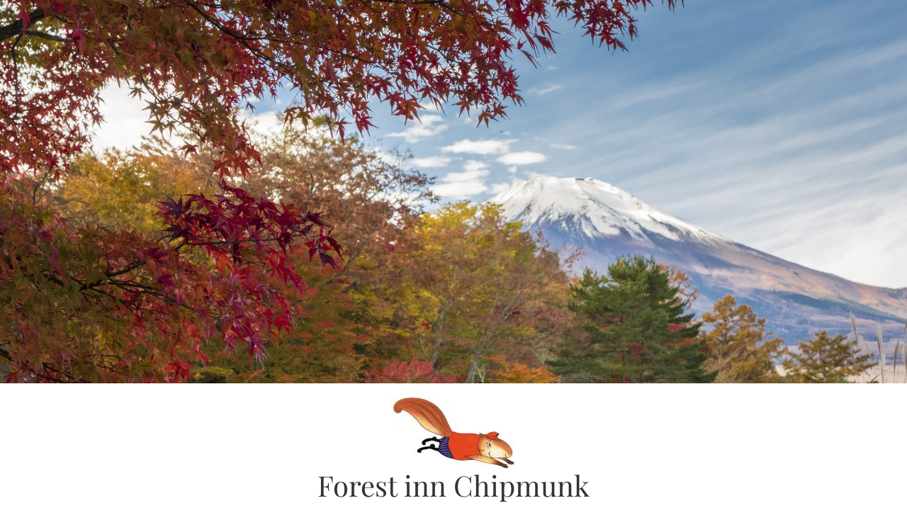

--- FILE ---
content_type: text/html; charset=UTF-8
request_url: https://forestinnchipmunk.com/1247-150x150-2/
body_size: 16391
content:
<!DOCTYPE html>
<html dir="ltr" lang="en-US" prefix="og: https://ogp.me/ns#">
<head>
<meta charset="UTF-8" />
<link rel="profile" href="http://gmpg.org/xfn/11" />
<link rel="pingback" href="https://forestinnchipmunk.com/xmlrpc.php" />
<title>1247-150×150 | Forest inn Chipmunk </title>
	<style>img:is([sizes="auto" i], [sizes^="auto," i]) { contain-intrinsic-size: 3000px 1500px }</style>
	
		<!-- All in One SEO 4.8.9 - aioseo.com -->
	<meta name="robots" content="max-image-preview:large" />
	<meta name="author" content="fcp"/>
	<link rel="canonical" href="https://forestinnchipmunk.com/1247-150x150-2/" />
	<meta name="generator" content="All in One SEO (AIOSEO) 4.8.9" />
		<meta property="og:locale" content="en_US" />
		<meta property="og:site_name" content="Forest inn Chipmunk 　 | フォレストイン　チップマンク　湖畔の森の小さなお宿　since 1984　　　" />
		<meta property="og:type" content="article" />
		<meta property="og:title" content="1247-150×150 | Forest inn Chipmunk " />
		<meta property="og:url" content="https://forestinnchipmunk.com/1247-150x150-2/" />
		<meta property="og:image" content="https://i0.wp.com/forestinnchipmunk.com/wp-content/uploads/2017/07/char3.jpg?fit=180%2C100&#038;ssl=1" />
		<meta property="og:image:secure_url" content="https://i0.wp.com/forestinnchipmunk.com/wp-content/uploads/2017/07/char3.jpg?fit=180%2C100&#038;ssl=1" />
		<meta property="article:published_time" content="2018-02-08T04:44:01+09:00" />
		<meta property="article:modified_time" content="2018-02-08T04:44:01+09:00" />
		<meta name="twitter:card" content="summary" />
		<meta name="twitter:title" content="1247-150×150 | Forest inn Chipmunk " />
		<meta name="twitter:image" content="https://i0.wp.com/forestinnchipmunk.com/wp-content/uploads/2017/07/char3.jpg?fit=180%2C100&amp;ssl=1" />
		<script type="application/ld+json" class="aioseo-schema">
			{"@context":"https:\/\/schema.org","@graph":[{"@type":"BreadcrumbList","@id":"https:\/\/forestinnchipmunk.com\/1247-150x150-2\/#breadcrumblist","itemListElement":[{"@type":"ListItem","@id":"https:\/\/forestinnchipmunk.com#listItem","position":1,"name":"Home","item":"https:\/\/forestinnchipmunk.com","nextItem":{"@type":"ListItem","@id":"https:\/\/forestinnchipmunk.com\/1247-150x150-2\/#listItem","name":"1247-150&#215;150"}},{"@type":"ListItem","@id":"https:\/\/forestinnchipmunk.com\/1247-150x150-2\/#listItem","position":2,"name":"1247-150&#215;150","previousItem":{"@type":"ListItem","@id":"https:\/\/forestinnchipmunk.com#listItem","name":"Home"}}]},{"@type":"ItemPage","@id":"https:\/\/forestinnchipmunk.com\/1247-150x150-2\/#itempage","url":"https:\/\/forestinnchipmunk.com\/1247-150x150-2\/","name":"1247-150\u00d7150 | Forest inn Chipmunk","inLanguage":"en-US","isPartOf":{"@id":"https:\/\/forestinnchipmunk.com\/#website"},"breadcrumb":{"@id":"https:\/\/forestinnchipmunk.com\/1247-150x150-2\/#breadcrumblist"},"author":{"@id":"https:\/\/forestinnchipmunk.com\/author\/fcp\/#author"},"creator":{"@id":"https:\/\/forestinnchipmunk.com\/author\/fcp\/#author"},"datePublished":"2018-02-08T04:44:01+09:00","dateModified":"2018-02-08T04:44:01+09:00"},{"@type":"Organization","@id":"https:\/\/forestinnchipmunk.com\/#organization","name":"Forest inn Chipmunk \u3000","description":"\u30d5\u30a9\u30ec\u30b9\u30c8\u30a4\u30f3\u3000\u30c1\u30c3\u30d7\u30de\u30f3\u30af\u3000\u6e56\u7554\u306e\u68ee\u306e\u5c0f\u3055\u306a\u304a\u5bbf\u3000since 1984\u3000\u3000\u3000","url":"https:\/\/forestinnchipmunk.com\/","logo":{"@type":"ImageObject","url":"https:\/\/i0.wp.com\/forestinnchipmunk.com\/wp-content\/uploads\/2017\/07\/char3.jpg?fit=180%2C100&ssl=1","@id":"https:\/\/forestinnchipmunk.com\/1247-150x150-2\/#organizationLogo","width":180,"height":100},"image":{"@id":"https:\/\/forestinnchipmunk.com\/1247-150x150-2\/#organizationLogo"}},{"@type":"Person","@id":"https:\/\/forestinnchipmunk.com\/author\/fcp\/#author","url":"https:\/\/forestinnchipmunk.com\/author\/fcp\/","name":"fcp","image":{"@type":"ImageObject","@id":"https:\/\/forestinnchipmunk.com\/1247-150x150-2\/#authorImage","url":"https:\/\/secure.gravatar.com\/avatar\/eb17e019dfe5c941d347d6147a1dea9bc66850a4f39b7508cabb95cb51229b0b?s=96&d=mm&r=g","width":96,"height":96,"caption":"fcp"}},{"@type":"WebSite","@id":"https:\/\/forestinnchipmunk.com\/#website","url":"https:\/\/forestinnchipmunk.com\/","name":"Forest inn Chipmunk \u3000","description":"\u30d5\u30a9\u30ec\u30b9\u30c8\u30a4\u30f3\u3000\u30c1\u30c3\u30d7\u30de\u30f3\u30af\u3000\u6e56\u7554\u306e\u68ee\u306e\u5c0f\u3055\u306a\u304a\u5bbf\u3000since 1984\u3000\u3000\u3000","inLanguage":"en-US","publisher":{"@id":"https:\/\/forestinnchipmunk.com\/#organization"}}]}
		</script>
		<!-- All in One SEO -->

<link rel='dns-prefetch' href='//secure.gravatar.com' />
<link rel='dns-prefetch' href='//stats.wp.com' />
<link rel='dns-prefetch' href='//fonts.googleapis.com' />
<link rel='dns-prefetch' href='//v0.wordpress.com' />
<link rel='preconnect' href='//i0.wp.com' />
<link rel="alternate" type="application/rss+xml" title="Forest inn Chipmunk 　 &raquo; Feed" href="https://forestinnchipmunk.com/feed/" />
<link rel="alternate" type="application/rss+xml" title="Forest inn Chipmunk 　 &raquo; Comments Feed" href="https://forestinnchipmunk.com/comments/feed/" />
<link rel="alternate" type="application/rss+xml" title="Forest inn Chipmunk 　 &raquo; 1247-150&#215;150 Comments Feed" href="https://forestinnchipmunk.com/feed/?attachment_id=1292" />
		<!-- This site uses the Google Analytics by ExactMetrics plugin v8.9.0 - Using Analytics tracking - https://www.exactmetrics.com/ -->
		<!-- Note: ExactMetrics is not currently configured on this site. The site owner needs to authenticate with Google Analytics in the ExactMetrics settings panel. -->
					<!-- No tracking code set -->
				<!-- / Google Analytics by ExactMetrics -->
				<!-- This site uses the Google Analytics by MonsterInsights plugin v9.9.0 - Using Analytics tracking - https://www.monsterinsights.com/ -->
		<!-- Note: MonsterInsights is not currently configured on this site. The site owner needs to authenticate with Google Analytics in the MonsterInsights settings panel. -->
					<!-- No tracking code set -->
				<!-- / Google Analytics by MonsterInsights -->
		<script defer src="[data-uri]"></script>
<style id='wp-emoji-styles-inline-css' type='text/css'>

	img.wp-smiley, img.emoji {
		display: inline !important;
		border: none !important;
		box-shadow: none !important;
		height: 1em !important;
		width: 1em !important;
		margin: 0 0.07em !important;
		vertical-align: -0.1em !important;
		background: none !important;
		padding: 0 !important;
	}
</style>
<link rel='stylesheet' id='wp-block-library-css' href='https://forestinnchipmunk.com/wp-includes/css/dist/block-library/style.min.css?ver=6.8.3' type='text/css' media='all' />
<style id='classic-theme-styles-inline-css' type='text/css'>
/*! This file is auto-generated */
.wp-block-button__link{color:#fff;background-color:#32373c;border-radius:9999px;box-shadow:none;text-decoration:none;padding:calc(.667em + 2px) calc(1.333em + 2px);font-size:1.125em}.wp-block-file__button{background:#32373c;color:#fff;text-decoration:none}
</style>
<link rel='stylesheet' id='mediaelement-css' href='https://forestinnchipmunk.com/wp-includes/js/mediaelement/mediaelementplayer-legacy.min.css?ver=4.2.17' type='text/css' media='all' />
<link rel='stylesheet' id='wp-mediaelement-css' href='https://forestinnchipmunk.com/wp-includes/js/mediaelement/wp-mediaelement.min.css?ver=6.8.3' type='text/css' media='all' />
<style id='jetpack-sharing-buttons-style-inline-css' type='text/css'>
.jetpack-sharing-buttons__services-list{display:flex;flex-direction:row;flex-wrap:wrap;gap:0;list-style-type:none;margin:5px;padding:0}.jetpack-sharing-buttons__services-list.has-small-icon-size{font-size:12px}.jetpack-sharing-buttons__services-list.has-normal-icon-size{font-size:16px}.jetpack-sharing-buttons__services-list.has-large-icon-size{font-size:24px}.jetpack-sharing-buttons__services-list.has-huge-icon-size{font-size:36px}@media print{.jetpack-sharing-buttons__services-list{display:none!important}}.editor-styles-wrapper .wp-block-jetpack-sharing-buttons{gap:0;padding-inline-start:0}ul.jetpack-sharing-buttons__services-list.has-background{padding:1.25em 2.375em}
</style>
<style id='global-styles-inline-css' type='text/css'>
:root{--wp--preset--aspect-ratio--square: 1;--wp--preset--aspect-ratio--4-3: 4/3;--wp--preset--aspect-ratio--3-4: 3/4;--wp--preset--aspect-ratio--3-2: 3/2;--wp--preset--aspect-ratio--2-3: 2/3;--wp--preset--aspect-ratio--16-9: 16/9;--wp--preset--aspect-ratio--9-16: 9/16;--wp--preset--color--black: #000000;--wp--preset--color--cyan-bluish-gray: #abb8c3;--wp--preset--color--white: #ffffff;--wp--preset--color--pale-pink: #f78da7;--wp--preset--color--vivid-red: #cf2e2e;--wp--preset--color--luminous-vivid-orange: #ff6900;--wp--preset--color--luminous-vivid-amber: #fcb900;--wp--preset--color--light-green-cyan: #7bdcb5;--wp--preset--color--vivid-green-cyan: #00d084;--wp--preset--color--pale-cyan-blue: #8ed1fc;--wp--preset--color--vivid-cyan-blue: #0693e3;--wp--preset--color--vivid-purple: #9b51e0;--wp--preset--gradient--vivid-cyan-blue-to-vivid-purple: linear-gradient(135deg,rgba(6,147,227,1) 0%,rgb(155,81,224) 100%);--wp--preset--gradient--light-green-cyan-to-vivid-green-cyan: linear-gradient(135deg,rgb(122,220,180) 0%,rgb(0,208,130) 100%);--wp--preset--gradient--luminous-vivid-amber-to-luminous-vivid-orange: linear-gradient(135deg,rgba(252,185,0,1) 0%,rgba(255,105,0,1) 100%);--wp--preset--gradient--luminous-vivid-orange-to-vivid-red: linear-gradient(135deg,rgba(255,105,0,1) 0%,rgb(207,46,46) 100%);--wp--preset--gradient--very-light-gray-to-cyan-bluish-gray: linear-gradient(135deg,rgb(238,238,238) 0%,rgb(169,184,195) 100%);--wp--preset--gradient--cool-to-warm-spectrum: linear-gradient(135deg,rgb(74,234,220) 0%,rgb(151,120,209) 20%,rgb(207,42,186) 40%,rgb(238,44,130) 60%,rgb(251,105,98) 80%,rgb(254,248,76) 100%);--wp--preset--gradient--blush-light-purple: linear-gradient(135deg,rgb(255,206,236) 0%,rgb(152,150,240) 100%);--wp--preset--gradient--blush-bordeaux: linear-gradient(135deg,rgb(254,205,165) 0%,rgb(254,45,45) 50%,rgb(107,0,62) 100%);--wp--preset--gradient--luminous-dusk: linear-gradient(135deg,rgb(255,203,112) 0%,rgb(199,81,192) 50%,rgb(65,88,208) 100%);--wp--preset--gradient--pale-ocean: linear-gradient(135deg,rgb(255,245,203) 0%,rgb(182,227,212) 50%,rgb(51,167,181) 100%);--wp--preset--gradient--electric-grass: linear-gradient(135deg,rgb(202,248,128) 0%,rgb(113,206,126) 100%);--wp--preset--gradient--midnight: linear-gradient(135deg,rgb(2,3,129) 0%,rgb(40,116,252) 100%);--wp--preset--font-size--small: 13px;--wp--preset--font-size--medium: 20px;--wp--preset--font-size--large: 36px;--wp--preset--font-size--x-large: 42px;--wp--preset--spacing--20: 0.44rem;--wp--preset--spacing--30: 0.67rem;--wp--preset--spacing--40: 1rem;--wp--preset--spacing--50: 1.5rem;--wp--preset--spacing--60: 2.25rem;--wp--preset--spacing--70: 3.38rem;--wp--preset--spacing--80: 5.06rem;--wp--preset--shadow--natural: 6px 6px 9px rgba(0, 0, 0, 0.2);--wp--preset--shadow--deep: 12px 12px 50px rgba(0, 0, 0, 0.4);--wp--preset--shadow--sharp: 6px 6px 0px rgba(0, 0, 0, 0.2);--wp--preset--shadow--outlined: 6px 6px 0px -3px rgba(255, 255, 255, 1), 6px 6px rgba(0, 0, 0, 1);--wp--preset--shadow--crisp: 6px 6px 0px rgba(0, 0, 0, 1);}:where(.is-layout-flex){gap: 0.5em;}:where(.is-layout-grid){gap: 0.5em;}body .is-layout-flex{display: flex;}.is-layout-flex{flex-wrap: wrap;align-items: center;}.is-layout-flex > :is(*, div){margin: 0;}body .is-layout-grid{display: grid;}.is-layout-grid > :is(*, div){margin: 0;}:where(.wp-block-columns.is-layout-flex){gap: 2em;}:where(.wp-block-columns.is-layout-grid){gap: 2em;}:where(.wp-block-post-template.is-layout-flex){gap: 1.25em;}:where(.wp-block-post-template.is-layout-grid){gap: 1.25em;}.has-black-color{color: var(--wp--preset--color--black) !important;}.has-cyan-bluish-gray-color{color: var(--wp--preset--color--cyan-bluish-gray) !important;}.has-white-color{color: var(--wp--preset--color--white) !important;}.has-pale-pink-color{color: var(--wp--preset--color--pale-pink) !important;}.has-vivid-red-color{color: var(--wp--preset--color--vivid-red) !important;}.has-luminous-vivid-orange-color{color: var(--wp--preset--color--luminous-vivid-orange) !important;}.has-luminous-vivid-amber-color{color: var(--wp--preset--color--luminous-vivid-amber) !important;}.has-light-green-cyan-color{color: var(--wp--preset--color--light-green-cyan) !important;}.has-vivid-green-cyan-color{color: var(--wp--preset--color--vivid-green-cyan) !important;}.has-pale-cyan-blue-color{color: var(--wp--preset--color--pale-cyan-blue) !important;}.has-vivid-cyan-blue-color{color: var(--wp--preset--color--vivid-cyan-blue) !important;}.has-vivid-purple-color{color: var(--wp--preset--color--vivid-purple) !important;}.has-black-background-color{background-color: var(--wp--preset--color--black) !important;}.has-cyan-bluish-gray-background-color{background-color: var(--wp--preset--color--cyan-bluish-gray) !important;}.has-white-background-color{background-color: var(--wp--preset--color--white) !important;}.has-pale-pink-background-color{background-color: var(--wp--preset--color--pale-pink) !important;}.has-vivid-red-background-color{background-color: var(--wp--preset--color--vivid-red) !important;}.has-luminous-vivid-orange-background-color{background-color: var(--wp--preset--color--luminous-vivid-orange) !important;}.has-luminous-vivid-amber-background-color{background-color: var(--wp--preset--color--luminous-vivid-amber) !important;}.has-light-green-cyan-background-color{background-color: var(--wp--preset--color--light-green-cyan) !important;}.has-vivid-green-cyan-background-color{background-color: var(--wp--preset--color--vivid-green-cyan) !important;}.has-pale-cyan-blue-background-color{background-color: var(--wp--preset--color--pale-cyan-blue) !important;}.has-vivid-cyan-blue-background-color{background-color: var(--wp--preset--color--vivid-cyan-blue) !important;}.has-vivid-purple-background-color{background-color: var(--wp--preset--color--vivid-purple) !important;}.has-black-border-color{border-color: var(--wp--preset--color--black) !important;}.has-cyan-bluish-gray-border-color{border-color: var(--wp--preset--color--cyan-bluish-gray) !important;}.has-white-border-color{border-color: var(--wp--preset--color--white) !important;}.has-pale-pink-border-color{border-color: var(--wp--preset--color--pale-pink) !important;}.has-vivid-red-border-color{border-color: var(--wp--preset--color--vivid-red) !important;}.has-luminous-vivid-orange-border-color{border-color: var(--wp--preset--color--luminous-vivid-orange) !important;}.has-luminous-vivid-amber-border-color{border-color: var(--wp--preset--color--luminous-vivid-amber) !important;}.has-light-green-cyan-border-color{border-color: var(--wp--preset--color--light-green-cyan) !important;}.has-vivid-green-cyan-border-color{border-color: var(--wp--preset--color--vivid-green-cyan) !important;}.has-pale-cyan-blue-border-color{border-color: var(--wp--preset--color--pale-cyan-blue) !important;}.has-vivid-cyan-blue-border-color{border-color: var(--wp--preset--color--vivid-cyan-blue) !important;}.has-vivid-purple-border-color{border-color: var(--wp--preset--color--vivid-purple) !important;}.has-vivid-cyan-blue-to-vivid-purple-gradient-background{background: var(--wp--preset--gradient--vivid-cyan-blue-to-vivid-purple) !important;}.has-light-green-cyan-to-vivid-green-cyan-gradient-background{background: var(--wp--preset--gradient--light-green-cyan-to-vivid-green-cyan) !important;}.has-luminous-vivid-amber-to-luminous-vivid-orange-gradient-background{background: var(--wp--preset--gradient--luminous-vivid-amber-to-luminous-vivid-orange) !important;}.has-luminous-vivid-orange-to-vivid-red-gradient-background{background: var(--wp--preset--gradient--luminous-vivid-orange-to-vivid-red) !important;}.has-very-light-gray-to-cyan-bluish-gray-gradient-background{background: var(--wp--preset--gradient--very-light-gray-to-cyan-bluish-gray) !important;}.has-cool-to-warm-spectrum-gradient-background{background: var(--wp--preset--gradient--cool-to-warm-spectrum) !important;}.has-blush-light-purple-gradient-background{background: var(--wp--preset--gradient--blush-light-purple) !important;}.has-blush-bordeaux-gradient-background{background: var(--wp--preset--gradient--blush-bordeaux) !important;}.has-luminous-dusk-gradient-background{background: var(--wp--preset--gradient--luminous-dusk) !important;}.has-pale-ocean-gradient-background{background: var(--wp--preset--gradient--pale-ocean) !important;}.has-electric-grass-gradient-background{background: var(--wp--preset--gradient--electric-grass) !important;}.has-midnight-gradient-background{background: var(--wp--preset--gradient--midnight) !important;}.has-small-font-size{font-size: var(--wp--preset--font-size--small) !important;}.has-medium-font-size{font-size: var(--wp--preset--font-size--medium) !important;}.has-large-font-size{font-size: var(--wp--preset--font-size--large) !important;}.has-x-large-font-size{font-size: var(--wp--preset--font-size--x-large) !important;}
:where(.wp-block-post-template.is-layout-flex){gap: 1.25em;}:where(.wp-block-post-template.is-layout-grid){gap: 1.25em;}
:where(.wp-block-columns.is-layout-flex){gap: 2em;}:where(.wp-block-columns.is-layout-grid){gap: 2em;}
:root :where(.wp-block-pullquote){font-size: 1.5em;line-height: 1.6;}
</style>
<link rel='stylesheet' id='awesome-weather-css' href='https://forestinnchipmunk.com/wp-content/cache/autoptimize/css/autoptimize_single_d64b19f60aa97f73f615b6bf453ea469.css?ver=6.8.3' type='text/css' media='all' />
<style id='awesome-weather-inline-css' type='text/css'>
.awesome-weather-wrap { font-family: 'Open Sans', sans-serif; font-weight: 400; font-size: 14px; line-height: 14px; }
</style>
<link rel='stylesheet' id='opensans-googlefont-css' href='//fonts.googleapis.com/css?family=Open+Sans%3A400&#038;ver=6.8.3' type='text/css' media='all' />
<link rel='stylesheet' id='contact-form-7-css' href='https://forestinnchipmunk.com/wp-content/cache/autoptimize/css/autoptimize_single_64ac31699f5326cb3c76122498b76f66.css?ver=6.1.3' type='text/css' media='all' />
<link rel='stylesheet' id='ecwd-popup-style-css' href='https://forestinnchipmunk.com/wp-content/cache/autoptimize/css/autoptimize_single_145de136184d1fcc8945b2419d361d99.css?ver=1.1.53_5a909c180176e' type='text/css' media='all' />
<link rel='stylesheet' id='ecwd_font-awesome-css' href='https://forestinnchipmunk.com/wp-content/cache/autoptimize/css/autoptimize_single_661f6f553bb6b91d599a05ca39e7403c.css?ver=1.1.53_5a909c180176e' type='text/css' media='all' />
<link rel='stylesheet' id='ecwd-public-css' href='https://forestinnchipmunk.com/wp-content/cache/autoptimize/css/autoptimize_single_a9f0cdb5a3b26ac26d1e88f3fa6af2b5.css?ver=1.1.53_5a909c180176e' type='text/css' media='all' />
<link rel='stylesheet' id='edge-style-css' href='https://forestinnchipmunk.com/wp-content/cache/autoptimize/css/autoptimize_single_5e0d0436f14ae190524a73487d9ee6ea.css?ver=6.8.3' type='text/css' media='all' />
<link rel='stylesheet' id='font-awesome-css' href='https://forestinnchipmunk.com/wp-content/themes/edge/assets/font-awesome/css/all.min.css?ver=6.8.3' type='text/css' media='all' />
<link rel='stylesheet' id='edge-responsive-css' href='https://forestinnchipmunk.com/wp-content/cache/autoptimize/css/autoptimize_single_d9499a952f9bdfcda9f10a1117e6d163.css?ver=6.8.3' type='text/css' media='all' />
<link rel='stylesheet' id='edge_google_fonts-css' href='https://forestinnchipmunk.com/wp-content/cache/autoptimize/css/autoptimize_single_3e004c84f84dbc01ac618b7934d3a0a3.css?ver=6.8.3' type='text/css' media='all' />
<link rel='stylesheet' id='aurora-heatmap-css' href='https://forestinnchipmunk.com/wp-content/cache/autoptimize/css/autoptimize_single_8a11dbfc12b6fb254281b8dc207edfb7.css?ver=1.7.1' type='text/css' media='all' />
<link rel='stylesheet' id='tablepress-default-css' href='https://forestinnchipmunk.com/wp-content/cache/autoptimize/css/autoptimize_single_b1ac309167eaeb0c2e01367f9aada2a1.css?ver=3.2.5' type='text/css' media='all' />
<script type="text/javascript" src="https://forestinnchipmunk.com/wp-includes/js/jquery/jquery.min.js?ver=3.7.1" id="jquery-core-js"></script>
<script defer type="text/javascript" src="https://forestinnchipmunk.com/wp-includes/js/jquery/jquery-migrate.min.js?ver=3.4.1" id="jquery-migrate-js"></script>
<script defer type="text/javascript" src="https://forestinnchipmunk.com/wp-content/cache/autoptimize/js/autoptimize_single_f0abbad7f31792ca5542b48d3219ac8c.js?ver=6.8.3" id="edge-main-js"></script>
<!--[if lt IE 9]>
<script type="text/javascript" src="https://forestinnchipmunk.com/wp-content/themes/edge/js/html5.js?ver=3.7.3" id="html5-js"></script>
<![endif]-->
<script defer id="aurora-heatmap-js-extra" src="[data-uri]"></script>
<script defer type="text/javascript" src="https://forestinnchipmunk.com/wp-content/plugins/aurora-heatmap/js/aurora-heatmap.min.js?ver=1.7.1" id="aurora-heatmap-js"></script>
<link rel="https://api.w.org/" href="https://forestinnchipmunk.com/wp-json/" /><link rel="alternate" title="JSON" type="application/json" href="https://forestinnchipmunk.com/wp-json/wp/v2/media/1292" /><link rel="EditURI" type="application/rsd+xml" title="RSD" href="https://forestinnchipmunk.com/xmlrpc.php?rsd" />
<meta name="generator" content="WordPress 6.8.3" />
<link rel='shortlink' href='https://wp.me/a9E9ou-kQ' />
<link rel="alternate" title="oEmbed (JSON)" type="application/json+oembed" href="https://forestinnchipmunk.com/wp-json/oembed/1.0/embed?url=https%3A%2F%2Fforestinnchipmunk.com%2F1247-150x150-2%2F" />
<link rel="alternate" title="oEmbed (XML)" type="text/xml+oembed" href="https://forestinnchipmunk.com/wp-json/oembed/1.0/embed?url=https%3A%2F%2Fforestinnchipmunk.com%2F1247-150x150-2%2F&#038;format=xml" />
	<link rel="preconnect" href="https://fonts.googleapis.com">
	<link rel="preconnect" href="https://fonts.gstatic.com">
		<style>img#wpstats{display:none}</style>
			<meta name="viewport" content="width=device-width" />
	<!-- Custom CSS -->
<style type="text/css" media="screen">
/*Slider Content With background color*/
									.slider-content {
										background: rgba(255, 255, 255, 0.5);
										border: 10px double rgba(255, 255, 255, 0.5);
										padding: 20px 30px 30px;
									}
</style>
<style>.simplemap img{max-width:none !important;padding:0 !important;margin:0 !important;}.staticmap,.staticmap img{max-width:100% !important;height:auto !important;}.simplemap .simplemap-content{display:none;}</style>
<script defer src="[data-uri]"></script><style type="text/css" id="custom-background-css">
body.custom-background { background-image: url("https://forestinnchipmunk.com/wp-content/uploads/2017/07/2594.jpg"); background-position: left top; background-size: auto; background-repeat: repeat; background-attachment: scroll; }
</style>
	<link rel="icon" href="https://i0.wp.com/forestinnchipmunk.com/wp-content/uploads/2017/07/cropped-Illustration-1-RGB.jpg?fit=32%2C32&#038;ssl=1" sizes="32x32" />
<link rel="icon" href="https://i0.wp.com/forestinnchipmunk.com/wp-content/uploads/2017/07/cropped-Illustration-1-RGB.jpg?fit=192%2C192&#038;ssl=1" sizes="192x192" />
<link rel="apple-touch-icon" href="https://i0.wp.com/forestinnchipmunk.com/wp-content/uploads/2017/07/cropped-Illustration-1-RGB.jpg?fit=180%2C180&#038;ssl=1" />
<meta name="msapplication-TileImage" content="https://i0.wp.com/forestinnchipmunk.com/wp-content/uploads/2017/07/cropped-Illustration-1-RGB.jpg?fit=270%2C270&#038;ssl=1" />
	<style id="egf-frontend-styles" type="text/css">
		p {} h1 {} h2 {} h3 {} h4 {} h5 {} h6 {} 	</style>
	</head>
<body class="attachment wp-singular attachment-template-default single single-attachment postid-1292 attachmentid-1292 attachment-jpeg custom-background wp-custom-logo wp-embed-responsive wp-theme-edge ecwd-theme-edge has-header-image">
	<div id="page" class="hfeed site">
	<a class="skip-link screen-reader-text" href="#content">Skip to content</a>
<!-- Masthead ============================================= -->
<header id="masthead" class="site-header" role="banner">
							<a href="https://forestinnchipmunk.com/"><img src="https://forestinnchipmunk.com/wp-content/uploads/2018/11/cropped-4768.jpg" class="header-image" height="1056" width="2500" alt="Forest inn Chipmunk 　" /> </a>
						<div class="top-header">
			<div class="container clearfix">
				<div class="header-social-block">	<div class="social-links clearfix">
			</div><!-- end .social-links -->
</div><!-- end .header-social-block --><div id="site-branding"><a href="https://forestinnchipmunk.com/" class="custom-logo-link" rel="home"><img width="180" height="100" src="https://i0.wp.com/forestinnchipmunk.com/wp-content/uploads/2017/07/char3.jpg?fit=180%2C100&amp;ssl=1" class="custom-logo" alt="Forest inn Chipmunk 　" decoding="async" data-attachment-id="838" data-permalink="https://forestinnchipmunk.com/char3/" data-orig-file="https://i0.wp.com/forestinnchipmunk.com/wp-content/uploads/2017/07/char3.jpg?fit=180%2C100&amp;ssl=1" data-orig-size="180,100" data-comments-opened="1" data-image-meta="{&quot;aperture&quot;:&quot;0&quot;,&quot;credit&quot;:&quot;&quot;,&quot;camera&quot;:&quot;&quot;,&quot;caption&quot;:&quot;&quot;,&quot;created_timestamp&quot;:&quot;0&quot;,&quot;copyright&quot;:&quot;&quot;,&quot;focal_length&quot;:&quot;0&quot;,&quot;iso&quot;:&quot;0&quot;,&quot;shutter_speed&quot;:&quot;0&quot;,&quot;title&quot;:&quot;&quot;,&quot;orientation&quot;:&quot;0&quot;}" data-image-title="char3" data-image-description="" data-image-caption="" data-medium-file="https://i0.wp.com/forestinnchipmunk.com/wp-content/uploads/2017/07/char3.jpg?fit=180%2C100&amp;ssl=1" data-large-file="https://i0.wp.com/forestinnchipmunk.com/wp-content/uploads/2017/07/char3.jpg?fit=180%2C100&amp;ssl=1" /></a> <h2 id="site-title"> 			<a href="https://forestinnchipmunk.com/" title="Forest inn Chipmunk 　" rel="home"> Forest inn Chipmunk 　 </a>
			 </h2> <!-- end .site-title --> 				<div id="site-description"> フォレストイン　チップマンク　湖畔の森の小さなお宿　since 1984　　　 </div> <!-- end #site-description -->
			</div>			</div> <!-- end .container -->
		</div> <!-- end .top-header -->
		<!-- Main Header============================================= -->
				<div id="sticky_header">
					<div class="container clearfix">
					  	<h3 class="nav-site-title">
							<a href="https://forestinnchipmunk.com/" title="Forest inn Chipmunk 　">Forest inn Chipmunk 　</a>
						</h3>
					<!-- end .nav-site-title -->
						<!-- Main Nav ============================================= -->
												<nav id="site-navigation" class="main-navigation clearfix" role="navigation" aria-label="Main Menu">
							<button class="menu-toggle" aria-controls="primary-menu" aria-expanded="false" type="button">
								<span class="line-one"></span>
					  			<span class="line-two"></span>
					  			<span class="line-three"></span>
						  	</button>
					  	<!-- end .menu-toggle -->
							<ul class="menu"><li class="page_item page-item-31 page_item_has_children"><a href="https://forestinnchipmunk.com/">ご挨拶</a><ul class='children'><li class="page_item page-item-30"><a href="https://forestinnchipmunk.com/about/home/">宿名の由来</a></li></ul></li><li class="page_item page-item-465"><a href="https://forestinnchipmunk.com/meal/">お食事</a></li><li class="page_item page-item-167 page_item_has_children"><a href="https://forestinnchipmunk.com/facility/">施設案内</a><ul class='children'><li class="page_item page-item-365"><a href="https://forestinnchipmunk.com/facility/guestroom/">客室のご案内</a></li><li class="page_item page-item-33 page_item_has_children"><a href="https://forestinnchipmunk.com/facility/kashikiri/">旅の疲れを癒す２つの貸切風呂</a><ul class='children'><li class="page_item page-item-213"><a href="https://forestinnchipmunk.com/facility/kashikiri/tenbouburo/">富士山を望む展望風呂</a></li><li class="page_item page-item-215"><a href="https://forestinnchipmunk.com/facility/kashikiri/rotenburo/">森林の風香る露天風呂</a></li></ul></li></ul></li><li class="page_item page-item-391"><a href="https://forestinnchipmunk.com/kashikiri/">旅の疲れを癒す貸切風呂</a></li><li class="page_item page-item-32 page_item_has_children"><a href="https://forestinnchipmunk.com/withpet/">ペットもご一緒に</a><ul class='children'><li class="page_item page-item-2247"><a href="https://forestinnchipmunk.com/withpet/amenity/">ペット向けアメニティーサービス</a></li><li class="page_item page-item-449"><a href="https://forestinnchipmunk.com/withpet/sammpo/">自然豊かな散歩道</a></li><li class="page_item page-item-2571"><a href="https://forestinnchipmunk.com/withpet/dogrun/">ドッグランあります</a></li></ul></li><li class="page_item page-item-171 page_item_has_children"><a href="https://forestinnchipmunk.com/access/">アクセス</a><ul class='children'><li class="page_item page-item-2310"><a href="https://forestinnchipmunk.com/access/warning/">ご注意ください</a></li></ul></li><li class="page_item page-item-193"><a href="https://forestinnchipmunk.com/contact-2/">お問い合わせ</a></li></ul>						</nav> <!-- end #site-navigation -->
													<button id="search-toggle" class="header-search" type="button"></button>
							<div id="search-box" class="clearfix">
								<form class="search-form" action="https://forestinnchipmunk.com/" method="get">
		<input type="search" name="s" class="search-field" placeholder="Search &hellip;" autocomplete="off">
	<button type="submit" class="search-submit"><i class="fa-solid fa-magnifying-glass"></i></button>
	</form> <!-- end .search-form -->							</div>  <!-- end #search-box -->
						</div> <!-- end .container -->
			</div> <!-- end #sticky_header --></header> <!-- end #masthead -->
<!-- Main Page Start ============================================= -->
<div id="content">
<div class="container clearfix">
	<div class="page-header">
					<h1 class="page-title">1247-150&#215;150</h1>
			<!-- .page-title -->
						<!-- .breadcrumb -->
	</div>
	<!-- .page-header -->

<div id="primary">
	<main id="main" class="site-main clearfix" role="main">
				<article id="post-1292" class="post-1292 attachment type-attachment status-inherit hentry">
				<header class="entry-header">
										<div class="entry-meta">
												<span class="author vcard"><a href="https://forestinnchipmunk.com/author/fcp/" title="1247-150&#215;150"><i class="fa-solid fa-user"></i>
						fcp </a></span> <span class="posted-on"><a title="4:44 AM" href="https://forestinnchipmunk.com/1247-150x150-2/"><i class="fa-regular fa-calendar-days"></i>
						2018年2月8日 </a></span>
												<span class="comments"><i class="fa-solid fa-comment"></i>
						<a href="https://forestinnchipmunk.com/1247-150x150-2/#respond">No Comments</a> </span>
											</div> <!-- end .entry-meta -->
									</header> <!-- end .entry-header -->
						<div class="entry-content clearfix">
			<p class="attachment"><a href="https://i0.wp.com/forestinnchipmunk.com/wp-content/uploads/2018/02/1247-150x150.jpg?ssl=1"><img decoding="async" width="150" height="150" src="https://i0.wp.com/forestinnchipmunk.com/wp-content/uploads/2018/02/1247-150x150.jpg?fit=150%2C150&amp;ssl=1" class="attachment-medium size-medium" alt="" srcset="https://i0.wp.com/forestinnchipmunk.com/wp-content/uploads/2018/02/1247-150x150.jpg?resize=150%2C150&amp;ssl=1 150w, https://i0.wp.com/forestinnchipmunk.com/wp-content/uploads/2018/02/1247-150x150.jpg?resize=100%2C100&amp;ssl=1 100w" sizes="(max-width: 150px) 100vw, 150px" data-attachment-id="1292" data-permalink="https://forestinnchipmunk.com/1247-150x150-2/" data-orig-file="https://i0.wp.com/forestinnchipmunk.com/wp-content/uploads/2018/02/1247-150x150.jpg?fit=150%2C150&amp;ssl=1" data-orig-size="150,150" data-comments-opened="1" data-image-meta="{&quot;aperture&quot;:&quot;0&quot;,&quot;credit&quot;:&quot;&quot;,&quot;camera&quot;:&quot;&quot;,&quot;caption&quot;:&quot;&quot;,&quot;created_timestamp&quot;:&quot;0&quot;,&quot;copyright&quot;:&quot;&quot;,&quot;focal_length&quot;:&quot;0&quot;,&quot;iso&quot;:&quot;0&quot;,&quot;shutter_speed&quot;:&quot;0&quot;,&quot;title&quot;:&quot;&quot;,&quot;orientation&quot;:&quot;0&quot;}" data-image-title="1247-150&#215;150" data-image-description="" data-image-caption="" data-medium-file="https://i0.wp.com/forestinnchipmunk.com/wp-content/uploads/2018/02/1247-150x150.jpg?fit=150%2C150&amp;ssl=1" data-large-file="https://i0.wp.com/forestinnchipmunk.com/wp-content/uploads/2018/02/1247-150x150.jpg?fit=150%2C150&amp;ssl=1" /></a></p>
		</div> <!-- .entry-content -->
						<footer class="entry-footer">
										<span class="cat-links">
					Category : 					</span> <!-- end .cat-links -->
									</footer> <!-- .entry-meta -->
							<ul class="default-wp-page clearfix">
					<li class="previous"> <a href='https://forestinnchipmunk.com/1244-768x510-2/'>&larr; Previous</a> </li>
					<li class="next">  <a href='https://forestinnchipmunk.com/1247-199x300-2/'>Next &rarr;</a> </li>
				</ul>
				
<div id="comments" class="comments-area">
				<div id="respond" class="comment-respond">
		<h3 id="reply-title" class="comment-reply-title">Leave a Reply <small><a rel="nofollow" id="cancel-comment-reply-link" href="/1247-150x150-2/#respond" style="display:none;">Cancel reply</a></small></h3><form action="https://forestinnchipmunk.com/wp-comments-post.php" method="post" id="commentform" class="comment-form"><p class="comment-notes"><span id="email-notes">Your email address will not be published.</span> <span class="required-field-message">Required fields are marked <span class="required">*</span></span></p><p class="comment-form-comment"><label for="comment">Comment <span class="required">*</span></label> <textarea id="comment" name="comment" cols="45" rows="8" maxlength="65525" required></textarea></p><p class="comment-form-author"><label for="author">Name <span class="required">*</span></label> <input id="author" name="author" type="text" value="" size="30" maxlength="245" autocomplete="name" required /></p>
<p class="comment-form-email"><label for="email">Email <span class="required">*</span></label> <input id="email" name="email" type="email" value="" size="30" maxlength="100" aria-describedby="email-notes" autocomplete="email" required /></p>
<p class="comment-form-url"><label for="url">Website</label> <input id="url" name="url" type="url" value="" size="30" maxlength="200" autocomplete="url" /></p>
<p class="form-submit"><input name="submit" type="submit" id="submit" class="submit" value="Post Comment" /> <input type='hidden' name='comment_post_ID' value='1292' id='comment_post_ID' />
<input type='hidden' name='comment_parent' id='comment_parent' value='0' />
</p><p style="display: none;"><input type="hidden" id="akismet_comment_nonce" name="akismet_comment_nonce" value="abc0f9ee7d" /></p><p style="display: none !important;" class="akismet-fields-container" data-prefix="ak_"><label>&#916;<textarea name="ak_hp_textarea" cols="45" rows="8" maxlength="100"></textarea></label><input type="hidden" id="ak_js_1" name="ak_js" value="118"/><script defer src="[data-uri]"></script></p></form>	</div><!-- #respond -->
	<p class="akismet_comment_form_privacy_notice">This site uses Akismet to reduce spam. <a href="https://akismet.com/privacy/" target="_blank" rel="nofollow noopener">Learn how your comment data is processed.</a></p></div> <!-- .comments-area -->			</article>
		</section> <!-- .post -->
		</main> <!-- #main -->
	</div> <!-- #primary -->

<aside id="secondary" role="complementary">
    <aside id="block-3" class="widget widget_block widget_media_image">
<figure class="wp-block-image size-full"><a href="https://lake-yamanakako.com/zekkei"><img loading="lazy" decoding="async" width="892" height="578" src="https://forestinnchipmunk.com/wp-content/uploads/2021/10/illust4930.png" alt="" class="wp-image-2637" srcset="https://i0.wp.com/forestinnchipmunk.com/wp-content/uploads/2021/10/illust4930.png?w=892&amp;ssl=1 892w, https://i0.wp.com/forestinnchipmunk.com/wp-content/uploads/2021/10/illust4930.png?resize=300%2C194&amp;ssl=1 300w, https://i0.wp.com/forestinnchipmunk.com/wp-content/uploads/2021/10/illust4930.png?resize=768%2C498&amp;ssl=1 768w" sizes="auto, (max-width: 892px) 100vw, 892px" /></a><figcaption>ただいまの富士山の様子はこちらから</figcaption></figure>
</aside><aside id="awesomeweatherwidget-3" class="widget widget_awesomeweatherwidget"><div id="awe-ajax-awesome-weather-fujikawaguchiko" class="awe-ajax-awesome-weather-fujikawaguchiko awe-weather-ajax-wrap" style=""><div class="awe-loading"><i class="wi wi-day-sunny"></i></div></div><script defer src="[data-uri]"></script></aside><aside id="search-2" class="widget widget_search"><form class="search-form" action="https://forestinnchipmunk.com/" method="get">
		<input type="search" name="s" class="search-field" placeholder="Search &hellip;" autocomplete="off">
	<button type="submit" class="search-submit"><i class="fa-solid fa-magnifying-glass"></i></button>
	</form> <!-- end .search-form --></aside><aside id="text-3" class="widget widget_text"><h2 class="widget-title">ご案内</h2>			<div class="textwidget"><p>フォレストイン　チップマンク</p>
<p>〒401−0502<br />
山梨県南都留郡山中湖村平野508−723<br />
tel:0555-62-3122<br />
fax:0555-62-3255<br />
チェックイン２食付き、夕食付きプラン15時〜<br />
チェックイン朝食付き、素泊まりプラン17時〜<br />
チェックアウト〜10時</p>
<p>素泊まり7,810円〜、朝食付き9,130円〜、２食付き12,980円〜<br />
どうぞお気軽にご連絡ください。</p>
<p>対応カード：<img loading="lazy" decoding="async" data-recalc-dims="1" class="alignnone size-full wp-image-2382" src="https://i0.wp.com/forestinnchipmunk.com/wp-content/uploads/2019/08/logo_PayVMAJDD.png?resize=734%2C220&#038;ssl=1" alt="" width="734" height="220" srcset="https://i0.wp.com/forestinnchipmunk.com/wp-content/uploads/2019/08/logo_PayVMAJDD.png?w=734&amp;ssl=1 734w, https://i0.wp.com/forestinnchipmunk.com/wp-content/uploads/2019/08/logo_PayVMAJDD.png?resize=300%2C90&amp;ssl=1 300w, https://i0.wp.com/forestinnchipmunk.com/wp-content/uploads/2019/08/logo_PayVMAJDD.png?resize=600%2C180&amp;ssl=1 600w" sizes="auto, (max-width: 734px) 100vw, 734px" /></p>
<p>対応電子マネー：<img loading="lazy" decoding="async" data-recalc-dims="1" class="alignnone size-full wp-image-2384" src="https://i0.wp.com/forestinnchipmunk.com/wp-content/uploads/2019/08/logo_RINQI.png?resize=900%2C366&#038;ssl=1" alt="" width="900" height="366" srcset="https://i0.wp.com/forestinnchipmunk.com/wp-content/uploads/2019/08/logo_RINQI.png?w=900&amp;ssl=1 900w, https://i0.wp.com/forestinnchipmunk.com/wp-content/uploads/2019/08/logo_RINQI.png?resize=300%2C122&amp;ssl=1 300w, https://i0.wp.com/forestinnchipmunk.com/wp-content/uploads/2019/08/logo_RINQI.png?resize=768%2C312&amp;ssl=1 768w, https://i0.wp.com/forestinnchipmunk.com/wp-content/uploads/2019/08/logo_RINQI.png?resize=600%2C244&amp;ssl=1 600w" sizes="auto, (max-width: 900px) 100vw, 900px" /></p>
<p><img loading="lazy" decoding="async" data-recalc-dims="1" class="alignnone size-full wp-image-2423" src="https://i0.wp.com/forestinnchipmunk.com/wp-content/uploads/2019/10/paypay.png?resize=372%2C378&#038;ssl=1" alt="" width="372" height="378" srcset="https://i0.wp.com/forestinnchipmunk.com/wp-content/uploads/2019/10/paypay.png?w=372&amp;ssl=1 372w, https://i0.wp.com/forestinnchipmunk.com/wp-content/uploads/2019/10/paypay.png?resize=295%2C300&amp;ssl=1 295w" sizes="auto, (max-width: 372px) 100vw, 372px" /></p>
<figure style="width: 350px" class="wp-caption alignnone"><a href="https://cake.jp/inn/cart/forestinnchipmunk/?r=1"><img loading="lazy" decoding="async" src="http:////df0padvwg331x.cloudfront.net/bp/img/banner_dwl/cakejp/350x80_03a.jpg" alt="" width="350" height="80" /></a><figcaption class="wp-caption-text">各種記念日、誕生日等のお祝いはこちらから</figcaption></figure>
<p>&nbsp;</p>
<p>&nbsp;</p>
</div>
		</aside><aside id="media_image-7" class="widget widget_media_image"><h2 class="widget-title">山中湖観光するなら山中湖ペンションユニオンへ</h2><a href="https://drive.google.com/file/d/1aXyTR3CxUvAGPqMf1Z_All7IJ5NtkztU/view?usp=sharing"><img width="300" height="300" src="https://i0.wp.com/forestinnchipmunk.com/wp-content/uploads/2025/02/illustrain09-jyuutaku6.png?fit=300%2C300&amp;ssl=1" class="image wp-image-2833  attachment-medium size-medium" alt="" style="max-width: 100%; height: auto;" decoding="async" loading="lazy" srcset="https://i0.wp.com/forestinnchipmunk.com/wp-content/uploads/2025/02/illustrain09-jyuutaku6.png?w=600&amp;ssl=1 600w, https://i0.wp.com/forestinnchipmunk.com/wp-content/uploads/2025/02/illustrain09-jyuutaku6.png?resize=300%2C300&amp;ssl=1 300w, https://i0.wp.com/forestinnchipmunk.com/wp-content/uploads/2025/02/illustrain09-jyuutaku6.png?resize=150%2C150&amp;ssl=1 150w" sizes="auto, (max-width: 300px) 100vw, 300px" data-attachment-id="2833" data-permalink="https://forestinnchipmunk.com/illustrain09-jyuutaku6/" data-orig-file="https://i0.wp.com/forestinnchipmunk.com/wp-content/uploads/2025/02/illustrain09-jyuutaku6.png?fit=600%2C600&amp;ssl=1" data-orig-size="600,600" data-comments-opened="1" data-image-meta="{&quot;aperture&quot;:&quot;0&quot;,&quot;credit&quot;:&quot;&quot;,&quot;camera&quot;:&quot;&quot;,&quot;caption&quot;:&quot;&quot;,&quot;created_timestamp&quot;:&quot;0&quot;,&quot;copyright&quot;:&quot;&quot;,&quot;focal_length&quot;:&quot;0&quot;,&quot;iso&quot;:&quot;0&quot;,&quot;shutter_speed&quot;:&quot;0&quot;,&quot;title&quot;:&quot;&quot;,&quot;orientation&quot;:&quot;0&quot;}" data-image-title="illustrain09-jyuutaku6" data-image-description="" data-image-caption="" data-medium-file="https://i0.wp.com/forestinnchipmunk.com/wp-content/uploads/2025/02/illustrain09-jyuutaku6.png?fit=300%2C300&amp;ssl=1" data-large-file="https://i0.wp.com/forestinnchipmunk.com/wp-content/uploads/2025/02/illustrain09-jyuutaku6.png?fit=600%2C600&amp;ssl=1" /></a></aside><aside id="media_image-5" class="widget widget_media_image"><h2 class="widget-title">ご予約は僕をクリックしてね</h2><figure style="width: 246px" class="wp-caption alignnone"><a href="http://www.tenawan.ne.jp/lodgment/rec/007/397/r.asp"><img width="246" height="300" src="https://i0.wp.com/forestinnchipmunk.com/wp-content/uploads/2018/02/Illustration-2-RGB.jpg?fit=246%2C300&amp;ssl=1" class="image wp-image-2064  attachment-medium size-medium" alt="" style="max-width: 100%; height: auto;" decoding="async" loading="lazy" srcset="https://i0.wp.com/forestinnchipmunk.com/wp-content/uploads/2018/02/Illustration-2-RGB.jpg?w=945&amp;ssl=1 945w, https://i0.wp.com/forestinnchipmunk.com/wp-content/uploads/2018/02/Illustration-2-RGB.jpg?resize=600%2C732&amp;ssl=1 600w, https://i0.wp.com/forestinnchipmunk.com/wp-content/uploads/2018/02/Illustration-2-RGB.jpg?resize=246%2C300&amp;ssl=1 246w, https://i0.wp.com/forestinnchipmunk.com/wp-content/uploads/2018/02/Illustration-2-RGB.jpg?resize=768%2C937&amp;ssl=1 768w, https://i0.wp.com/forestinnchipmunk.com/wp-content/uploads/2018/02/Illustration-2-RGB.jpg?resize=839%2C1024&amp;ssl=1 839w" sizes="auto, (max-width: 246px) 100vw, 246px" data-attachment-id="2064" data-permalink="https://forestinnchipmunk.com/about/home/illustration-2-rgb-2/" data-orig-file="https://i0.wp.com/forestinnchipmunk.com/wp-content/uploads/2018/02/Illustration-2-RGB.jpg?fit=945%2C1153&amp;ssl=1" data-orig-size="945,1153" data-comments-opened="1" data-image-meta="{&quot;aperture&quot;:&quot;0&quot;,&quot;credit&quot;:&quot;&quot;,&quot;camera&quot;:&quot;&quot;,&quot;caption&quot;:&quot;&quot;,&quot;created_timestamp&quot;:&quot;0&quot;,&quot;copyright&quot;:&quot;&quot;,&quot;focal_length&quot;:&quot;0&quot;,&quot;iso&quot;:&quot;0&quot;,&quot;shutter_speed&quot;:&quot;0&quot;,&quot;title&quot;:&quot;&quot;,&quot;orientation&quot;:&quot;0&quot;}" data-image-title="Illustration-2-RGB" data-image-description="" data-image-caption="" data-medium-file="https://i0.wp.com/forestinnchipmunk.com/wp-content/uploads/2018/02/Illustration-2-RGB.jpg?fit=246%2C300&amp;ssl=1" data-large-file="https://i0.wp.com/forestinnchipmunk.com/wp-content/uploads/2018/02/Illustration-2-RGB.jpg?fit=839%2C1024&amp;ssl=1" /></a><figcaption class="wp-caption-text">早くみんなにあえるといいな</figcaption></figure></aside></aside> <!-- #secondary -->
</div> <!-- end .container -->
</div> <!-- end #content -->
<!-- Footer Start ============================================= -->
<footer id="colophon" class="site-footer clearfix" role="contentinfo">
<div class="site-info" style="background-image:url('https://forestinnchipmunk.com/wp-content/uploads/2017/07/2594-100x100.jpg');" >
	<div class="container">
		<div class="social-links clearfix">
			</div><!-- end .social-links -->
<div class="copyright">					&copy; 2025			<a title="Forest inn Chipmunk 　" target="_blank" href="https://forestinnchipmunk.com/">Forest inn Chipmunk 　</a> | 
							Designed by: <a title="Theme Freesia" target="_blank" href="https://themefreesia.com">Theme Freesia</a> | 
							Powered by: <a title="WordPress" target="_blank" href="http://wordpress.org">WordPress</a>
			</div>
					<div style="clear:both;"></div>
		</div> <!-- end .container -->
	</div> <!-- end .site-info -->
		<button class="go-to-top"><a title="Go to Top" href="#masthead"><i class="fa-solid fa-angles-up"></i></a></button> <!-- end .go-to-top -->
	</footer> <!-- end #colophon -->
</div> <!-- end #page -->
<script type="speculationrules">
{"prefetch":[{"source":"document","where":{"and":[{"href_matches":"\/*"},{"not":{"href_matches":["\/wp-*.php","\/wp-admin\/*","\/wp-content\/uploads\/*","\/wp-content\/*","\/wp-content\/plugins\/*","\/wp-content\/themes\/edge\/*","\/*\\?(.+)"]}},{"not":{"selector_matches":"a[rel~=\"nofollow\"]"}},{"not":{"selector_matches":".no-prefetch, .no-prefetch a"}}]},"eagerness":"conservative"}]}
</script>
<script defer type="text/javascript" src="https://forestinnchipmunk.com/wp-content/cache/autoptimize/js/autoptimize_single_c55cb310a1aaf2b445510c53a3f7b8fe.js?ver=1.1.53_5a909c180176e" id="ecwd-popup-js"></script>
<script defer type="text/javascript" src="https://forestinnchipmunk.com/wp-includes/js/jquery/ui/core.min.js?ver=1.13.3" id="jquery-ui-core-js"></script>
<script defer type="text/javascript" src="https://forestinnchipmunk.com/wp-includes/js/jquery/ui/mouse.min.js?ver=1.13.3" id="jquery-ui-mouse-js"></script>
<script defer type="text/javascript" src="https://forestinnchipmunk.com/wp-includes/js/jquery/ui/draggable.min.js?ver=1.13.3" id="jquery-ui-draggable-js"></script>
<script defer type="text/javascript" src="https://forestinnchipmunk.com/wp-includes/js/imagesloaded.min.js?ver=5.0.0" id="imagesloaded-js"></script>
<script defer type="text/javascript" src="https://forestinnchipmunk.com/wp-includes/js/masonry.min.js?ver=4.2.2" id="masonry-js"></script>
<script defer id="ecwd-public-js-extra" src="[data-uri]"></script>
<script defer type="text/javascript" src="https://forestinnchipmunk.com/wp-content/cache/autoptimize/js/autoptimize_single_6251ae4a68f9793cec725805933c963d.js?ver=1.1.53_5a909c180176e" id="ecwd-public-js"></script>
<script defer type="text/javascript" src="https://forestinnchipmunk.com/wp-content/cache/autoptimize/js/autoptimize_single_69a68048907bec44c8825009a95993be.js?ver=1.1" id="awesome_weather-js"></script>
<script type="text/javascript" src="https://forestinnchipmunk.com/wp-includes/js/dist/hooks.min.js?ver=4d63a3d491d11ffd8ac6" id="wp-hooks-js"></script>
<script type="text/javascript" src="https://forestinnchipmunk.com/wp-includes/js/dist/i18n.min.js?ver=5e580eb46a90c2b997e6" id="wp-i18n-js"></script>
<script defer id="wp-i18n-js-after" src="[data-uri]"></script>
<script defer type="text/javascript" src="https://forestinnchipmunk.com/wp-content/cache/autoptimize/js/autoptimize_single_96e7dc3f0e8559e4a3f3ca40b17ab9c3.js?ver=6.1.3" id="swv-js"></script>
<script defer id="contact-form-7-js-before" src="[data-uri]"></script>
<script defer type="text/javascript" src="https://forestinnchipmunk.com/wp-content/cache/autoptimize/js/autoptimize_single_2912c657d0592cc532dff73d0d2ce7bb.js?ver=6.1.3" id="contact-form-7-js"></script>
<script defer type="text/javascript" src="https://forestinnchipmunk.com/wp-content/cache/autoptimize/js/autoptimize_single_0a5322040815c28942ecbc7fc6926ee4.js?ver=6.8.3" id="jquery_cycle_all-js"></script>
<script defer id="edge_slider-js-extra" src="[data-uri]"></script>
<script defer type="text/javascript" src="https://forestinnchipmunk.com/wp-content/cache/autoptimize/js/autoptimize_single_00524d9a427c4c80e95312b35175627f.js?ver=6.8.3" id="edge_slider-js"></script>
<script defer type="text/javascript" src="https://forestinnchipmunk.com/wp-content/themes/edge/assets/sticky/jquery.sticky.min.js?ver=6.8.3" id="jquery_sticky-js"></script>
<script defer type="text/javascript" src="https://forestinnchipmunk.com/wp-content/cache/autoptimize/js/autoptimize_single_43c693f7636cb54b57e6112d93207017.js?ver=6.8.3" id="sticky_settings-js"></script>
<script defer type="text/javascript" src="https://forestinnchipmunk.com/wp-content/cache/autoptimize/js/autoptimize_single_0d9136fcfe55ac969b4cf5ed1325cfb7.js?ver=6.8.3" id="edge-navigation-js"></script>
<script defer type="text/javascript" src="https://forestinnchipmunk.com/wp-content/cache/autoptimize/js/autoptimize_single_06f019a6ff09db6b297570940eec1d5d.js?ver=6.8.3" id="edge-skip-link-focus-fix-js"></script>
<script defer type="text/javascript" src="https://forestinnchipmunk.com/wp-includes/js/comment-reply.min.js?ver=6.8.3" id="comment-reply-js" data-wp-strategy="async"></script>
<script type="text/javascript" id="jetpack-stats-js-before">
/* <![CDATA[ */
_stq = window._stq || [];
_stq.push([ "view", JSON.parse("{\"v\":\"ext\",\"blog\":\"142556258\",\"post\":\"1292\",\"tz\":\"9\",\"srv\":\"forestinnchipmunk.com\",\"j\":\"1:15.1.1\"}") ]);
_stq.push([ "clickTrackerInit", "142556258", "1292" ]);
/* ]]> */
</script>
<script type="text/javascript" src="https://stats.wp.com/e-202547.js" id="jetpack-stats-js" defer="defer" data-wp-strategy="defer"></script>
<script defer type="text/javascript" src="https://forestinnchipmunk.com/wp-content/cache/autoptimize/js/autoptimize_single_91954b488a9bfcade528d6ff5c7ce83f.js?ver=1758175479" id="akismet-frontend-js"></script>
</body>
</html>